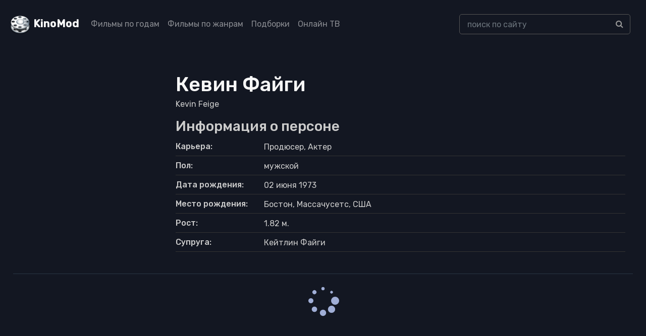

--- FILE ---
content_type: text/html; charset=UTF-8
request_url: https://kinomod.ru/personal/kevin-fajgi.html
body_size: 5098
content:
<!DOCTYPE html><html lang="ru-RU"><head><meta charset="UTF-8"><meta http-equiv="X-UA-Compatible" content="IE=edge"><meta name="viewport" content="width=device-width, initial-scale=1"><link href="/favicon.ico" rel="shortcut icon" type="image/x-icon" /><link rel="stylesheet" href="https://stackpath.bootstrapcdn.com/bootstrap/4.5.2/css/bootstrap.min.css" integrity="sha384-JcKb8q3iqJ61gNV9KGb8thSsNjpSL0n8PARn9HuZOnIxN0hoP+VmmDGMN5t9UJ0Z" crossorigin="anonymous"><link href="https://fonts.googleapis.com/css2?family=Rubik:wght@300;400;500&display=swap" rel="stylesheet"><link rel='stylesheet' href='https://cdnjs.cloudflare.com/ajax/libs/font-awesome/4.4.0/css/font-awesome.min.css' type='text/css' media='all' /> <!--[if lt IE 9]> <script src="//html5shiv.googlecode.com/svn/trunk/html5.js"></script> <![endif]--><meta name='robots' content='max-image-preview:large' /><link media="all" href="https://kinomod.ru/cms/resources/css/saved_126079f71e4147cc0e56b41f2ae5594f.css" rel="stylesheet"><title>Кевин Файги / Kevin Feige — фильмография, интересные факты, список фильмов</title><meta name="description" content="Кевин Файги / Kevin Feige — Продюсер, Актер. Фильмография, биография." /><meta property="og:locale" content="ru_RU" /><meta property="og:site_name" content="KinoMod — информационный портал о мире кино" /><meta property="og:title" content="Кевин Файги / Kevin Feige — фильмография, интересные факты, список фильмов" /><meta property="og:description" content="Кевин Файги / Kevin Feige — Продюсер, Актер. Фильмография, биография." /><meta property="og:type" content="article" /><meta property="og:url" content="https://kinomod.ru/personal/kevin-fajgi.html" /><meta name="twitter:card" content="summary" /><meta name="twitter:description" content="Кевин Файги / Kevin Feige — Продюсер, Актер. Фильмография, биография." /><meta name="twitter:title" content="Кевин Файги / Kevin Feige — фильмография, интересные факты, список фильмов" /><link rel="canonical" href="https://kinomod.ru/personal/kevin-fajgi.html" /></head><body id="pages"><header><div class="container-fluid header-wrapper"><div class="row"><nav class="navbar navbar-expand-lg navbar-dark fixed-top_ bg-dark_"> <a href="/" title="KinoMod.RU" rel="home" class="km"><span id="logo">KinoMod</span></a> <button class="navbar-toggler" type="button" data-toggle="collapse" data-target="#navbarCollapse" aria-controls="navbarCollapse" aria-expanded="false" aria-label="Toggle navigation"> <span class="navbar-toggler-icon"></span> </button><div class="collapse navbar-collapse" id="navbarCollapse"><div class=" col-lg-8"><ul class="navbar-nav justify-content-start"><li class="nav-item"><a class="nav-link" href="/films_by_years">Фильмы по годам</a></li><li class="nav-item"><a class="nav-link" href="/films_by_genres">Фильмы по жанрам</a></li><li class="nav-item"><a class="nav-link" href="/films_lists">Подборки</a></li><li class="nav-item"><a class="nav-link" href="/channels">Онлайн ТВ</a></li></ul></div><div class=" col-lg-4"><div class="search-div"><form id="searchform" method="get" action="https://kinomod.ru/search"> <input type="text" class="form-control search-input" name="q" id="search_input_new" data-swplive="true" placeholder="поиск по сайту" autocomplete="off" value=""><div class="input-group-append"> <button class="btn btn-secondary" type="submit"> <i class="fa fa-search"></i> </button></div></form><div class="result-search" style="display: block;"><div class="result-search-list"></div></div></div></div></div></nav></div></div></header>  <script>window.yaContextCb=window.yaContextCb||[]</script> <script src="https://yandex.ru/ads/system/context.js" async></script> <section class="block_page"><div class="container content film_desc"><div class="row kino_box"><div class="col-md-3"><div class=""> <noscript><img class="img-fluid" src="https://kinomod.ru/img/cache/27/27f384ed6b34627_300x430.webp"></noscript><img class="lazyload img-fluid" src='data:image/svg+xml,%3Csvg%20xmlns=%22http://www.w3.org/2000/svg%22%20viewBox=%220%200%20210%20140%22%3E%3C/svg%3E' data-src="https://kinomod.ru/img/cache/27/27f384ed6b34627_300x430.webp"></div></div><div class="col-md-9 "><div><h1>Кевин Файги</h1></div><div class="foriginal">Kevin Feige</div><h3 class="">Информация о персоне</h3><ul class="flist detail_film"><li><span class="first">Карьера:</span> <span class="second">Продюсер, Актер</span></li><li><span class="first">Пол:</span> <span class="second">мужской</span></li><li><span class="first">Дата рождения:</span> <span class="second">02 июня 1973</span></li><li><span class="first">Место рождения:</span> <span class="second">Бостон, Массачусетс, США</span></li><li><span class="first">Рост:</span> <span class="second">1.82 м.</span></li><li><span class="first">Супруга:</span><div class="second">Кейтлин Файги <span class="family_status"></span></div></li></ul><div class="mb-3" id="yandex_rtb_R-A-1595084-1"></div> <script>window.yaContextCb.push(()=>{
                Ya.Context.AdvManager.render({
                    renderTo: 'yandex_rtb_R-A-1595084-1',
                    blockId: 'R-A-1595084-1'
                })
            })</script> </div></div></div><div id="include"></div><div class="some_loader_wrapper" data-id=223239><div class="some_loader"></div></div></section><footer class=""><div class="bg-gray-4000"><div class="container"><div class="d-flex flex-wrap align-items-center pt-6 pb-3d border-bottom mb-7 border-gray-4100 justify-content-between no-gutters"><div class="col-lg-4"> <a href="http://kinomod.ru/" title="KinoMod.RU" rel="home" id="site_title" class="mb-4 mb-md-0 mr-auto">KinoMod.RU</a><div>Информационный портал о мире кино.</div><div>При использовании материалов ссылка на сайт обязательна.</div></div><div class="col-lg-4"> <span> Все права на графические и видео материалы, представленные на нашем сайте принадлежат их законным владельцам и предназначены только для ознакомления. </span></div></div><div class="row pb-5 d-none d-md-flex d-lg-flex"><div class="col-md mb-5 mb-md-0"><div class="font-size-18 font-weight-medium mb-3 text-gray-4200 h5">Популярные жанры</div><ul class="column-count-3 list-unstyled mb-0"><li class='py-1d'><a href='https://kinomod.ru/genre/anime' title='аниме' class='anime'>аниме</a></li><li class='py-1d'><a href='https://kinomod.ru/genre/biografiya' title='биография' class='biografiya'>биография</a></li><li class='py-1d'><a href='https://kinomod.ru/genre/boevik' title='боевик' class='boevik'>боевик</a></li><li class='py-1d'><a href='https://kinomod.ru/genre/vestern' title='вестерн' class='vestern'>вестерн</a></li><li class='py-1d'><a href='https://kinomod.ru/genre/voennyy' title='военный' class='voennyy'>военный</a></li><li class='py-1d'><a href='https://kinomod.ru/genre/detektiv' title='детектив' class='detektiv'>детектив</a></li><li class='py-1d'><a href='https://kinomod.ru/genre/detskiy' title='детский' class='detskiy'>детский</a></li><li class='py-1d'><a href='https://kinomod.ru/genre/dlya-vzroslyh' title='для взрослых' class='dlya-vzroslyh'>для взрослых</a></li><li class='py-1d'><a href='https://kinomod.ru/genre/dokumentalnyy' title='документальный' class='dokumentalnyy'>документальный</a></li><li class='py-1d'><a href='https://kinomod.ru/genre/drama' title='драма' class='drama'>драма</a></li><li class='py-1d'><a href='https://kinomod.ru/genre/igra' title='игра' class='igra'>игра</a></li><li class='py-1d'><a href='https://kinomod.ru/genre/istoriya' title='история' class='istoriya'>история</a></li><li class='py-1d'><a href='https://kinomod.ru/genre/komediya' title='комедия' class='komediya'>комедия</a></li><li class='py-1d'><a href='https://kinomod.ru/genre/koncert' title='концерт' class='koncert'>концерт</a></li><li class='py-1d'><a href='https://kinomod.ru/genre/korotkometrazhka' title='короткометражка' class='korotkometrazhka'>короткометражка</a></li><li class='py-1d'><a href='https://kinomod.ru/genre/kriminal' title='криминал' class='kriminal'>криминал</a></li><li class='py-1d'><a href='https://kinomod.ru/genre/melodrama' title='мелодрама' class='melodrama'>мелодрама</a></li><li class='py-1d'><a href='https://kinomod.ru/genre/muzyka' title='музыка' class='muzyka'>музыка</a></li><li class='py-1d'><a href='https://kinomod.ru/genre/multfilm' title='мультфильм' class='multfilm'>мультфильм</a></li><li class='py-1d'><a href='https://kinomod.ru/genre/myuzikl' title='мюзикл' class='myuzikl'>мюзикл</a></li><li class='py-1d'><a href='https://kinomod.ru/genre/novosti' title='новости' class='novosti'>новости</a></li><li class='py-1d'><a href='https://kinomod.ru/genre/priklyucheniya' title='приключения' class='priklyucheniya'>приключения</a></li><li class='py-1d'><a href='https://kinomod.ru/genre/realnoe-tv' title='реальное ТВ' class='realnoe-tv'>реальное ТВ</a></li><li class='py-1d'><a href='https://kinomod.ru/genre/semeynyy' title='семейный' class='semeynyy'>семейный</a></li><li class='py-1d'><a href='https://kinomod.ru/genre/sport' title='спорт' class='sport'>спорт</a></li><li class='py-1d'><a href='https://kinomod.ru/genre/tok-shou' title='ток-шоу' class='tok-shou'>ток-шоу</a></li><li class='py-1d'><a href='https://kinomod.ru/genre/triller' title='триллер' class='triller'>триллер</a></li><li class='py-1d'><a href='https://kinomod.ru/genre/uzhasy' title='ужасы' class='uzhasy'>ужасы</a></li><li class='py-1d'><a href='https://kinomod.ru/genre/fantastika' title='фантастика' class='fantastika'>фантастика</a></li><li class='py-1d'><a href='https://kinomod.ru/genre/film-nuar' title='фильм-нуар' class='film-nuar'>фильм-нуар</a></li><li class='py-1d'><a href='https://kinomod.ru/genre/fentezi' title='фэнтези' class='fentezi'>фэнтези</a></li><li class='py-1d'><a href='https://kinomod.ru/genre/ceremoniya' title='церемония' class='ceremoniya'>церемония</a></li></ul></div><div class="col-md mb-5 mb-md-0"><div class="font-size-18 font-weight-medium mb-3 text-gray-4200 h5">Тематические подборки</div><ul class="column-count-2 v2 list-unstyled mb-0"><li class="py-1d"><a title="" href="/films/collection/detektivnye-serialy">Детективные сериалы</a></li><li class="py-1d"><a title="" href="/films/collection/dorama">Дорамы</a></li><li class="py-1d"><a title="" href="/films/collection/indiyskie-filmy">Индийские фильмы</a></li><li class="py-1d"><a title="" href="/films/collection/komediynye-boeviki">Комедийные боевики</a></li><li class="py-1d"><a title="" href="/films/collection/luchshie-serialy">Лучшие сериалы</a></li><li class="py-1d"><a title="" href="/films/collection/romanticheskie-komedii">Романтические комедии</a></li><li class="py-1d"><a title="" href="/films/collection/samye-ozhidaemye-filmy">Самые ожидаемые фильмы</a></li><li class="py-1d"><a title="" href="/films/collection/fantasticheskie-boeviki">Фантастические боевики</a></li><li class="py-1d"><a title="" href="/films/collection/filmy-pro-vampirov">Фильмы про вампиров</a></li><li class="py-1d"><a title="" href="/films/collection/filmy-pro-zombi">Фильмы про зомби</a></li><li class="py-1d"><a title="" href="/films/collection/filmy-pro-kosmos">Фильмы про космос</a></li><li class="py-1d"><a title="" href="/films/collection/filmy-pro-lyubov">Фильмы про любовь</a></li><li class="py-1d"><a title="" href="/films/collection/filmy-pro-podrostkov">Фильмы про подростков</a></li><li class="py-1d"><a title="" href="/films/collection/filmy-pro-tancy">Фильмы про танцы</a></li><li class="py-1d"><a title="" href="/films/collection/filmy-pro-shkolu">Фильмы про школу</a></li><li class="py-1d"><a title="" href="/films/collection/filmy-katastrofy">Фильмы-катастрофы</a></li></ul><div class="font-size-18 font-weight-medium mb-3 text-gray-4200 h5 mt-3">Дополнительно</div><ul class="column-count-2 v2 list-unstyled mb-0"><li class="py-1d"><a title="" href="/book-movies-reviews">Книга кинорецензий</a></li><li class="py-1d"><a title="" href="/channels">Онлайн ТВ</a></li><li class="py-1d"><a title="" href="/videos?content=trailer">Трейлеры</a></li><li class="py-1d"><a title="" href="/articles">Статьи и публикации</a></li><li class="py-1d"><a title="" href="/premieres">График кинопремьер</a></li><li class="py-1d"><a title="" href="/videos?content=review">Обзоры фильмов</a></li></ul></div></div></div></div><div class="bg-gray-4300"><div class="container"><div class="text-center d-md-flex flex-wrap align-items-center py-3"><div class="font-size-13 text-gray-1300 mb-2 mb-md-0 d-flex align-items-center"> © KinoMod, 2012 &mdash; 2026. <noscript><img class="ml-1" src="/img/18_age.svg" alt="18+" width="31" height="20"></noscript><img class="lazyload ml-1" src='data:image/svg+xml,%3Csvg%20xmlns=%22http://www.w3.org/2000/svg%22%20viewBox=%220%200%2031%2020%22%3E%3C/svg%3E' data-src="/img/18_age.svg" alt="18+" width="31" height="20"></div> <span class="font-size-13 ml-md-auto text-gray-1300"><a class="h-g-white " href="/about"><u>Информация о проекте</u></a></span></div></div></div></footer> <script src="/cms/js/jquery.min.js"></script> <div class="notification" id="adblock-notification"> <button type="button" class="close" id="c_close"> <span aria-hidden="true">×</span> </button><div class="notification-header">Adblock частично блокирует функции сайта kinomod.ru</div><div class="notification-text">Чтобы комфортно пользоваться сайтом отключите на нем Adblock. <a target="blank_" href="/about/disable-adblock"><u>Подробнее</u></a></div></div>  <script type="speculationrules">{"prefetch":[{"source":"document","where":{"and":[{"href_matches":"/*"},{"not":{"href_matches":["/wp-*.php","/wp-admin/*","/wp-content/uploads/*","/wp-content/*","/wp-content/plugins/*","/wp-content/themes/new/*","/*\\?(.+)"]}},{"not":{"selector_matches":"a[rel~=\"nofollow\"]"}},{"not":{"selector_matches":".no-prefetch, .no-prefetch a"}}]},"eagerness":"conservative"}]}</script> <noscript><style>.lazyload{display:none;}</style></noscript><script data-noptimize="1">window.lazySizesConfig=window.lazySizesConfig||{};window.lazySizesConfig.loadMode=1;</script><script async data-noptimize="1" src='https://kinomod.ru/wp-content/plugins/autoptimize/classes/external/js/lazysizes.min.js?ao_version=3.1.14'></script>  <script type="text/javascript" >(function(m,e,t,r,i,k,a){m[i]=m[i]||function(){(m[i].a=m[i].a||[]).push(arguments)};
   m[i].l=1*new Date();k=e.createElement(t),a=e.getElementsByTagName(t)[0],k.async=1,k.src=r,a.parentNode.insertBefore(k,a)})
   (window, document, "script", "https://mc.yandex.ru/metrika/tag.js", "ym");

   ym(68703022, "init", {
        clickmap:true,
        trackLinks:true,
        accurateTrackBounce:true,
        webvisor:true
   });</script> <noscript><div><img src="https://mc.yandex.ru/watch/68703022" style="position:absolute; left:-9999px;" alt="" /></div></noscript>  <script defer src="https://kinomod.ru/cms/resources/js/saved_8bb2e4a1eb5c6b9f7b34f3b1ea809896.js"></script></body></html> 